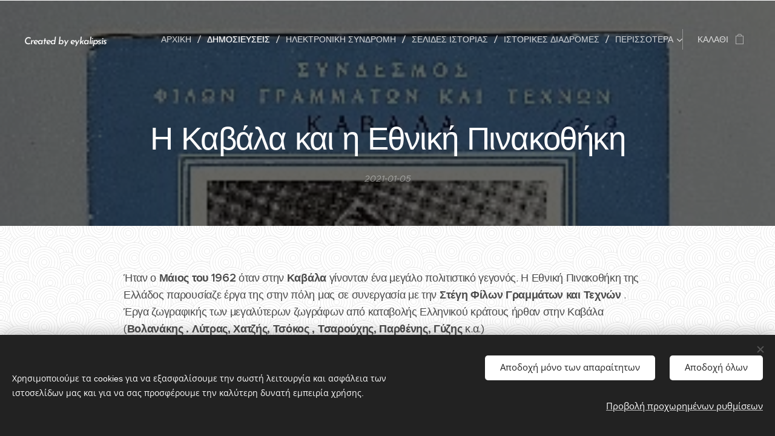

--- FILE ---
content_type: text/css
request_url: https://duyn491kcolsw.cloudfront.net/files/1q/1qi/1qidly.css?ph=e42e6768d1
body_size: 2056
content:
@media screen and (min-width:37.5em){.t-p-fs-s .t{font-size:.95rem}.t-p-fs-m .t{font-size:1.025rem}.t-p-fs-l .t{font-size:1.125rem}.t-s-d-s .t .b-text h3.wnd-align-right:after,.t-s-d-t .t .b-text h3.wnd-align-right:after,.t-t-d-s .t .b-text h1.wnd-align-right:after,.t-t-d-t .t .b-text h1.wnd-align-right:after{left:auto;right:0}.l-sidebar .t-bq-d-l .t .b-text blockquote.tbq{padding-left:1.8125rem!important}.l-sidebar .t-bq-d-l .t .b-text blockquote.tbq.wnd-align-right{padding-right:1.8125rem!important}.l-sidebar .t-bq-d-l .t .b-text blockquote.tbq.wnd-align-justify,.l-sidebar .t-bq-d-l .t .b-text blockquote:not(.tbq) h1,.l-sidebar .t-bq-d-l .t .b-text blockquote:not(.tbq) h2,.l-sidebar .t-bq-d-l .t .b-text blockquote:not(.tbq) h3,.l-sidebar .t-bq-d-l .t .b-text blockquote:not(.tbq) p{padding-left:1.8125rem!important}.l-sidebar .t-bq-d-l .t .b-text blockquote:not(.tbq) h1.wnd-align-right,.l-sidebar .t-bq-d-l .t .b-text blockquote:not(.tbq) h2.wnd-align-right,.l-sidebar .t-bq-d-l .t .b-text blockquote:not(.tbq) h3.wnd-align-right,.l-sidebar .t-bq-d-l .t .b-text blockquote:not(.tbq) p.wnd-align-right{padding-right:1.8125rem!important}.l-sidebar .t-bq-d-l .t .b-text blockquote:not(.tbq) h1.wnd-align-justify,.l-sidebar .t-bq-d-l .t .b-text blockquote:not(.tbq) h2.wnd-align-justify,.l-sidebar .t-bq-d-l .t .b-text blockquote:not(.tbq) h3.wnd-align-justify,.l-sidebar .t-bq-d-l .t .b-text blockquote:not(.tbq) p.wnd-align-justify{padding-left:1.8125rem!important}.t-t-fs-s .t .s-bdh-t{font-size:3rem}.t-t-fs-m .t .s-bdh-t{font-size:3.3125rem}.t-t-fs-l .t .s-bdh-t{font-size:3.625rem}.t-t-d-s .t .s-bdh-t:after,.t-t-d-t .t .s-bdh-t:after{bottom:.5rem}.t .b-btn-a-l{top:.9375rem}.t-t-fs-s .t .b-e-d .prd-title{font-size:2rem}.t-t-fs-m .t .b-e-d .prd-title{font-size:2.375rem}.t-t-fs-l .t .b-e-d .prd-title{font-size:2.625rem}.t-t-d-s .t .b-e-d .prd-title:after,.t-t-d-t .t .b-e-d .prd-title:after{bottom:.5rem}.t-p-fs-s .t .b-e-d .prd-text{font-size:1rem}.t-p-fs-m .t .b-e-d .prd-text{font-size:1.125rem}.t-p-fs-l .t .b-e-d .prd-text{font-size:1.25rem}.t-t-fs-s .t .b-sr .b-sr-title{font-size:1.875rem}.t-t-fs-m .t .b-sr .b-sr-title{font-size:2.125rem}.t-t-fs-l .t .b-sr .b-sr-title{font-size:2.625rem}.t-p-fs-s .t .b-sr .b-sr-tab a{font-size:.95rem}.t-p-fs-m .t .b-sr .b-sr-tab a{font-size:1.025rem}.t-p-fs-l .t .b-sr .b-sr-tab a{font-size:1.125rem}}
@media screen and (min-width:48em){.t-t-d-s .t .b-e-d .prd-title,.t-t-d-t .t .b-e-d .prd-title{margin-bottom:.625rem}.t-t-d-s .t .b-e-d .prd-title:after,.t-t-d-t .t .b-e-d .prd-title:after{content:"";display:block;position:absolute;margin-left:0;transform:translateX(0);left:1.25rem}.t-t-fs-s .t .b-e-d .prd-price{font-size:1.3125rem}.t-t-fs-m .t .b-e-d .prd-price{font-size:1.46875rem}.t-t-fs-l .t .b-e-d .prd-price{font-size:1.625rem}.t-t-fs-s .t .b-e-d .prd-price.prd-price-com{font-size:1.1875rem}.t-t-fs-m .t .b-e-d .prd-price.prd-price-com{font-size:1.3125rem}.t-t-fs-l .t .b-e-d .prd-price.prd-price-com{font-size:1.4375rem}}
@media screen and (min-width:56.25em){.t-p-fs-s .t{font-size:1rem}.t-p-fs-m .t{font-size:1.125rem}.t-p-fs-l .t{font-size:1.25rem}.t-t-d-s .t .b-e-d .prd-title:after,.t-t-d-s .t .s-bdh-t:after,.t-t-d-t .t .b-e-d .prd-title:after,.t-t-d-t .t .s-bdh-t:after{bottom:.625rem}.t .menu-item{font-size:.875rem}.t-nav-fw-l.t-p-fw-l .t .menu-item{font-weight:400}.t-nav-fw-s.t-p-fw-l .t .menu-item{font-weight:600}.t-nav-fw-l.t-p-fw-m .t .menu-item{font-weight:500}.t-nav-fw-s.t-p-fw-m .t .menu-item{font-weight:700}.t-nav-fw-l.t-p-fw-s .t .menu-item{font-weight:600}.t-nav-fw-s.t-p-fw-s .t .menu-item{font-weight:800}.t .menu-item{letter-spacing:0}.t-p-sp .t .menu-item{letter-spacing:.13rem}.t .cart a{font-size:.875rem}.t-nav-fw-l.t-p-fw-l .t .cart a{font-weight:400}.t-nav-fw-s.t-p-fw-l .t .cart a{font-weight:600}.t-nav-fw-l.t-p-fw-m .t .cart a{font-weight:500}.t-nav-fw-s.t-p-fw-m .t .cart a{font-weight:700}.t-nav-fw-l.t-p-fw-s .t .cart a{font-weight:600}.t-nav-fw-s.t-p-fw-s .t .cart a{font-weight:800}.t .cart a{letter-spacing:0}.t-p-sp .t .cart a{letter-spacing:.13rem}.wnd-s-b .t .search-bar-input{font-size:.875rem;line-height:2.4375rem}.wnd-s-b .t-nav-fw-l.t-p-fw-l .t .search-bar-input{font-weight:400}.wnd-s-b .t-nav-fw-s.t-p-fw-l .t .search-bar-input{font-weight:600}.wnd-s-b .t-nav-fw-l.t-p-fw-m .t .search-bar-input{font-weight:500}.wnd-s-b .t-nav-fw-s.t-p-fw-m .t .search-bar-input{font-weight:700}.wnd-s-b .t-nav-fw-l.t-p-fw-s .t .search-bar-input{font-weight:600}.wnd-s-b .t-nav-fw-s.t-p-fw-s .t .search-bar-input{font-weight:800}.t .search-bar-input{letter-spacing:0}.wnd-s-b .t-p-sp .t .search-bar-input{letter-spacing:.13rem}.t .search-bar-submit{font-family:WebnodeIcons}.wnd-s-b .t .search-bar-submit{font-size:1rem;line-height:2.1875rem}.wnd-s-b .t-nav-fw-l .t .search-bar-submit{font-weight:400}.wnd-s-b .t-nav-fw-s .t .search-bar-submit{font-weight:700}.t-nav-fw-l.t-p-fw-l .t .menu-default ul.level-1>.wnd-active>.menu-item,.t-nav-fw-s.t-p-fw-l .t .menu-default ul.level-1>.wnd-active>.menu-item{font-weight:600}.t-nav-fw-l.t-p-fw-m .t .menu-default ul.level-1>.wnd-active>.menu-item,.t-nav-fw-s.t-p-fw-m .t .menu-default ul.level-1>.wnd-active>.menu-item{font-weight:700}.t-nav-fw-l.t-p-fw-s .t .menu-default ul.level-1>.wnd-active>.menu-item,.t-nav-fw-s.t-p-fw-s .t .menu-default ul.level-1>.wnd-active>.menu-item{font-weight:800}.t-nav-fw-l.t-p-fw-l .t .menu-default .cart.wnd-active a,.t-nav-fw-s.t-p-fw-l .t .menu-default .cart.wnd-active a{font-weight:600}.t-nav-fw-l.t-p-fw-m .t .menu-default .cart.wnd-active a,.t-nav-fw-s.t-p-fw-m .t .menu-default .cart.wnd-active a{font-weight:700}.t-nav-fw-l.t-p-fw-s .t .menu-default .cart.wnd-active a,.t-nav-fw-s.t-p-fw-s .t .menu-default .cart.wnd-active a{font-weight:800}.t .wnd-mt-classic .search-icon:after{font-size:1rem;line-height:3.125rem}.t .wnd-mt-classic:not(.menu-bottom) #menu ul.level-1>li>.mm-arrow:after,.t .wnd-mt-classic:not(.menu-bottom) #menu ul.level-2 li .mm-arrow{top:.0625rem}.t .wnd-mt-classic.s-hn-centered #menu ul.level-1>li>.mm-arrow:after{top:0}.t .wnd-mt-classic.menu-bottom #menu ul.level-1>li>.mm-arrow:after{top:.0625rem}.t .wnd-mt-classic.menu-bottom #menu ul.level-2 li .mm-arrow:after{font-size:.875rem;line-height:2.8125rem;height:2.8125rem}.t .wnd-mt-classic.menu-bottom.wnd-nh-m .search-icon:after{top:.0625rem}.t .wnd-mt-classic.menu-bottom.s-hn-centered .search-icon:after{top:.125rem}.t .wnd-mt-boxed .search .search-bar-submit{font-size:1.075rem;line-height:2.4375rem}.t .wnd-mt-boxed #menu ul.level-1 li .mm-arrow:after{line-height:2.5625rem}.t .wnd-mt-sidebar #menu ul.level-1>li>.mm-arrow,.t .wnd-mt-sliding #menu ul.level-1>li>.mm-arrow{top:.5rem}.t .wnd-mt-sidebar #menu ul.level-2>li>.mm-arrow,.t .wnd-mt-sliding #menu ul.level-2>li>.mm-arrow{top:.25rem}.t .s-hn.wnd-mt-sidebar .search-icon{font-size:.875rem}.t .s-hn.wnd-mt-sidebar .search-icon:after{font-size:1rem;line-height:2.25rem}.l-sidebar .t .cart-block .cart a{line-height:2.3125rem}.l-sidebar .t .cart-block .cart a .cart-piece-count{padding-top:.25rem}.l-sidebar .t .cart-block .cart a .cart-content-link:after{margin-left:.1875rem;font-size:1rem;line-height:2.1875rem;top:-.0625rem}.t-t-fs-s .t .b-sr .b-sr-title{font-size:2.875rem}.t-t-fs-m .t .b-sr .b-sr-title{font-size:3.3125rem}.t-t-fs-l .t .b-sr .b-sr-title{font-size:4rem}.t-p-fs-s .t .b-sr .b-sr-tab a{font-size:1rem}.t-p-fs-m .t .b-sr .b-sr-tab a{font-size:1.125rem}.t-p-fs-l .t .b-sr .b-sr-tab a{font-size:1.25rem}}
@media screen and (min-width:56.25em) and (min-width:56.25em){.t .wnd-mt-classic .cart .cart-content-link:after{font-size:1.075rem;line-height:3rem}.t .menu-delimiters-slash ul.level-1>li.wnd-with-submenu>.mm-arrow{right:.5rem}.t .menu-delimiters-doublepipe ul.level-1>li>.menu-item>span:after,.t .menu-delimiters-doublepipe ul.level-1>li>.menu-item>span:before{height:.75rem;bottom:.1875rem}.t .menu-delimiters-doublepipe .cart a:after,.t .menu-delimiters-doublepipe .cart a:before{height:.75rem;bottom:1.1875rem}.t .menu-delimiters-doublepipe .search-icon-text:after,.t .menu-delimiters-doublepipe .search-icon-text:before{height:.75rem;bottom:.1875rem}}
@container c (min-width:600px){.t-p-fs-s .t .c-c{font-size:.95rem}.t-p-fs-m .t .c-c{font-size:1.025rem}.t-p-fs-l .t .c-c{font-size:1.125rem}.t .b-text h1{padding-bottom:1.125rem}.t-t-fs-s .t .b-text h1{font-size:1.875rem}.t-t-fs-m .t .b-text h1{font-size:2.125rem}.t-t-fs-l .t .b-text h1{font-size:2.625rem}.t-t-d-s .t .b-text h1:after,.t-t-d-t .t .b-text h1:after{bottom:.5rem}.t-s-d-s .t .b-text h1+h3:after,.t-s-d-t .t .b-text h1+h3:after{bottom:.1875rem}.t .b-text h2{padding-bottom:.625rem}.t-h-fs-s .t .b-text h2{font-size:1.625rem}.t-h-fs-m .t .b-text h2{font-size:1.875rem}.t-h-fs-l .t .b-text h2{font-size:2.125rem}.t .b-text h3{padding-bottom:.75rem}.t-s-fs-s .t .b-text h3{font-size:1.25rem}.t-s-fs-m .t .b-text h3{font-size:1.5rem}.t-s-fs-l .t .b-text h3{font-size:1.75rem}.t-s-d-s .t .b-text h3:after,.t-s-d-t .t .b-text h3:after{width:20%;bottom:.1875rem}.t-s-d-a .t .b-text h3,.t-s-d-a .t .b-text h3.wnd-align-left{padding-left:6.25rem}.t-s-d-a .t .b-text h3.wnd-align-right{padding-right:6.25rem}.t-s-d-a .t .b-text h3.wnd-align-justify{padding-left:6.25rem}.t-s-d-a .t .b-text h3:after{width:5.3125rem}.t-s-d-a.t-s-fs-s .t .b-text h3:after{top:.625rem}.t-s-d-a.t-s-fs-m .t .b-text h3:after{top:.9375rem}.t-s-d-a.t-s-fs-l .t .b-text h3:after{top:1.125rem}.t .b-text p{padding-bottom:1rem}.t .b-text ol{padding-bottom:.9375rem;margin-left:.9375rem}.t .b-text ol li{padding-left:2.1875rem}.t .b-text ul{padding-bottom:.875rem;margin-left:.9375rem}.t .b-text ul li{padding-left:2.1875rem}.t-bq-fs-s .t .b-text blockquote{font-size:1.375rem}.t-bq-fs-m .t .b-text blockquote{font-size:1.75rem}.t-bq-fs-l .t .b-text blockquote{font-size:2.25rem}.t-bq-d-l .t .b-text blockquote{padding-bottom:1rem;margin:1.25rem 0}.t-bq-d-q .t .b-text blockquote{padding-left:4.875rem}.t-bq-d-q .t .b-text blockquote:before{font-size:8.75rem;top:.9375rem;max-height:3.125rem}html[lang=ja] .t-bq-d-q .t .b-text blockquote:before{left:-2.1875rem;max-height:3.75rem;font-size:4rem}html[lang=ca] .t-bq-d-q .t .b-text blockquote:before,html[lang=el] .t-bq-d-q .t .b-text blockquote:before,html[lang=fr] .t-bq-d-q .t .b-text blockquote:before,html[lang=it] .t-bq-d-q .t .b-text blockquote:before,html[lang=lv] .t-bq-d-q .t .b-text blockquote:before,html[lang=no] .t-bq-d-q .t .b-text blockquote:before,html[lang=pt] .t-bq-d-q .t .b-text blockquote:before,html[lang=ru] .t-bq-d-q .t .b-text blockquote:before,html[lang=uk] .t-bq-d-q .t .b-text blockquote:before{top:-.9375rem;left:.625rem;max-height:5.625rem;font-size:5rem}.t .b-text blockquote+h1,.t .b-text blockquote+h2,.t .b-text blockquote+h3,.t .b-text ol+h1,.t .b-text ol+h2,.t .b-text ol+h3,.t .b-text p+h1,.t .b-text p+h2,.t .b-text p+h3,.t .b-text ul+h1,.t .b-text ul+h2,.t .b-text ul+h3{margin-top:1rem}.t-h-fs-s .t .blog.no-grid .item-head h2{font-size:1.46875rem}.t-h-fs-m .t .blog.no-grid .item-head h2{font-size:1.5625rem}.t-h-fs-l .t .blog.no-grid .item-head h2{font-size:1.75rem}.t .blog.no-grid .wnd-private-content .item-head h2 .ld span:before{margin-right:.75rem}.t-h-fs-s .t .blog.no-grid .wnd-private-content .item-head h2 .ld span:before{font-size:1.125rem;line-height:1.875rem}.t-h-fs-m .t .blog.no-grid .wnd-private-content .item-head h2 .ld span:before{font-size:1.125rem;line-height:2rem}.t-h-fs-l .t .blog.no-grid .wnd-private-content .item-head h2 .ld span:before{font-size:1.25rem;line-height:2.1875rem}.t-h-fs-s .t .blog-headings.blog.no-grid .item-head h2{font-size:1.5625rem}.t-h-fs-m .t .blog-headings.blog.no-grid .item-head h2{font-size:1.6875rem}.t-h-fs-l .t .blog-headings.blog.no-grid .item-head h2{font-size:1.875rem}.t .blog-headings.blog.no-grid .item.wnd-private-content .item-head h2 .ld span:before{margin-right:.75rem}.t-h-fs-s .t .blog-headings.blog.no-grid .item.wnd-private-content .item-head h2 .ld span:before{font-size:1.1875rem;line-height:2rem}.t-h-fs-m .t .blog-headings.blog.no-grid .item.wnd-private-content .item-head h2 .ld span:before{font-size:1.25rem;line-height:2rem}.t-h-fs-l .t .blog-headings.blog.no-grid .item.wnd-private-content .item-head h2 .ld span:before{font-size:1.375rem;line-height:2.375rem}.t .mt .mt-faq-item .b-text p,.t .mt .mt-i .b-text p,.t .mt.mt-image-left-float .mt-item .b-text-c>a:not(:only-child)>p,.t .mt.mt-image-left-float .mt-item .b-text-c>p,.t .mt .mt-item .b-text p{padding-bottom:.875rem}}
@container c (min-width:768px){.t .b-e-f-i{line-height:1.4}.t-p-fs-s .t .b-e-f-i{font-size:.95rem}.t-h-fs-s .t .b-e-s .prd-title{font-size:1.875rem}.t-h-fs-m .t .b-e-s .prd-title{font-size:2.125rem}.t-h-fs-l .t .b-e-s .prd-title{font-size:2.5rem}.t-h-fs-s .t .b-e-s .prd-price{font-size:1.3125rem}.t-h-fs-m .t .b-e-s .prd-price{font-size:1.5rem}.t-h-fs-l .t .b-e-s .prd-price{font-size:1.6875rem}.t-h-fs-s .t .b-e-s .prd-price-com{font-size:1.1875rem}.t-h-fs-m .t .b-e-s .prd-price-com{font-size:1.3125rem}.t-h-fs-l .t .b-e-s .prd-price-com{font-size:1.4375rem}.t-h-fs-s .t .b-e-s .prd-price-dual{font-size:1.1875rem}.t-h-fs-m .t .b-e-s .prd-price-dual{font-size:1.3125rem}.t-h-fs-l .t .b-e-s .prd-price-dual{font-size:1.4375rem}}
@container c (min-width:900px){.t-p-fs-s .t .c-c{font-size:1rem}.t-p-fs-m .t .c-c{font-size:1.125rem}.t-p-fs-l .t .c-c{font-size:1.25rem}.t .b-text h1{padding-bottom:1.25rem}.t-t-fs-s .t .b-text h1{font-size:2.875rem}.t-t-fs-m .t .b-text h1{font-size:3.3125rem}.t-t-fs-l .t .b-text h1{font-size:4rem}.t .b-text h1+h2{margin-top:-.5rem;padding-bottom:.75rem}.t .b-text h1+h3{margin-top:-.625rem;padding-bottom:.875rem}.t-t-d-s .t .b-text h1:after,.t-t-d-t .t .b-text h1:after{bottom:.625rem}.t-s-d-s .t .b-text h1+h3:after,.t-s-d-t .t .b-text h1+h3:after{bottom:.3125rem}.t .b-text h2{padding-bottom:.75rem}.t-h-fs-s .t .b-text h2{font-size:1.875rem}.t-h-fs-m .t .b-text h2{font-size:2.125rem}.t-h-fs-l .t .b-text h2{font-size:2.375rem}.t .b-text h2+h3{margin-top:-.625rem}.t .b-text h3{padding-bottom:1rem}.t-s-fs-s .t .b-text h3{font-size:1.375rem}.t-s-fs-m .t .b-text h3{font-size:1.75rem}.t-s-fs-l .t .b-text h3{font-size:2.125rem}.t-s-d-s .t .b-text h3:after,.t-s-d-t .t .b-text h3:after{width:10%;bottom:.3125rem}.t-s-d-a.t-s-fs-s .t .b-text h3:after{top:.625rem}.t-s-d-a.t-s-fs-m .t .b-text h3:after{top:1.125rem}.t-s-d-a.t-s-fs-l .t .b-text h3:after{top:1.4375rem}.t .b-text p{padding-bottom:1.25rem}.t .b-text ol{padding-bottom:1rem;margin-left:1.25rem}.t .b-text ol li{padding-left:2.5rem}.t .b-text ul{padding-bottom:1rem;margin-left:1.25rem}.t .b-text ul li{padding-left:2.5rem}.t-bq-d-q .t .b-text blockquote{padding:2.25rem 2.25rem 3.5rem 5.9375rem}.t-bq-d-q .t .b-text blockquote:before{font-size:10.625rem;top:1.625rem;max-height:4.0625rem}html[lang=ja] .t-bq-d-q .t .b-text blockquote:before{left:-2.5rem;top:1.875rem;max-height:5rem;font-size:5rem}html[lang=ca] .t-bq-d-q .t .b-text blockquote:before,html[lang=el] .t-bq-d-q .t .b-text blockquote:before,html[lang=fr] .t-bq-d-q .t .b-text blockquote:before,html[lang=it] .t-bq-d-q .t .b-text blockquote:before,html[lang=lv] .t-bq-d-q .t .b-text blockquote:before,html[lang=no] .t-bq-d-q .t .b-text blockquote:before,html[lang=pt] .t-bq-d-q .t .b-text blockquote:before,html[lang=ru] .t-bq-d-q .t .b-text blockquote:before,html[lang=uk] .t-bq-d-q .t .b-text blockquote:before{top:-1.25rem;left:0;max-height:7.5rem;font-size:8rem}.t-h-fs-s .t .blog.no-grid .item-head h2{font-size:1.6875rem}.t-h-fs-m .t .blog.no-grid .item-head h2{font-size:1.875rem}.t-h-fs-l .t .blog.no-grid .item-head h2{font-size:2.125rem}.t .blog.no-grid .wnd-private-content .item-head h2 .ld span:before{margin-right:.875rem}.t-h-fs-s .t .blog.no-grid .wnd-private-content .item-head h2 .ld span:before{font-size:1.25rem;line-height:2rem}.t-h-fs-m .t .blog.no-grid .wnd-private-content .item-head h2 .ld span:before{font-size:1.375rem;line-height:2.4375rem}.t-h-fs-l .t .blog.no-grid .wnd-private-content .item-head h2 .ld span:before{font-size:1.5rem;line-height:2.8125rem}.t .blog-headings.blog.no-grid .item.wnd-private-content .item-head h2 .ld span:before{margin-right:.875rem}.t-p-fs-s .t .b-e-s .prd-text{font-size:1rem}.t-p-fs-m .t .b-e-s .prd-text{font-size:1.025rem}.t-p-fs-l .t .b-e-s .prd-text{font-size:1.125rem}}
@container c (min-width:1200px){.t .b-text h1+h2{margin-top:-.625rem;padding-bottom:.875rem}.t .b-text h1+h3{margin-top:-.75rem;padding-bottom:1.125rem}}